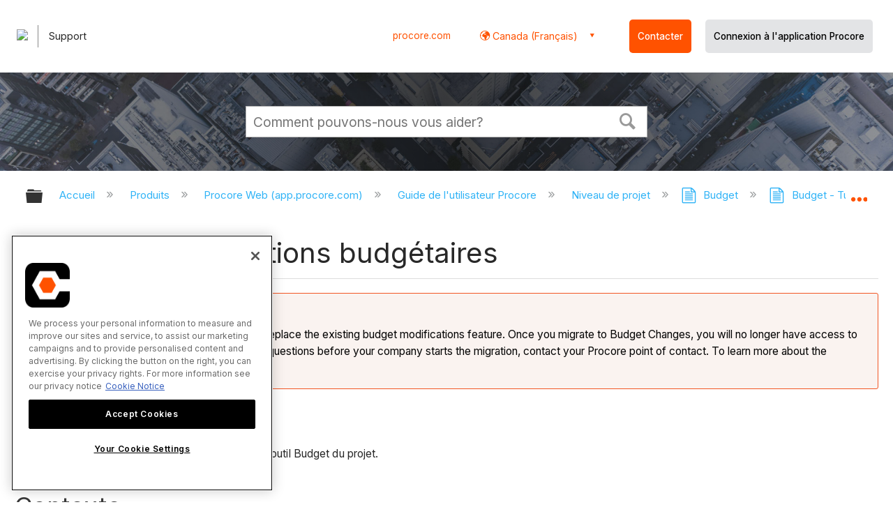

--- FILE ---
content_type: text/html; charset=utf-8
request_url: https://fr-ca.support.procore.com/products/online/user-guide/project-level/budget/tutorials/create-budget-changes
body_size: 19384
content:
<!DOCTYPE html>
<html  lang="fr">
<head prefix="og: http://ogp.me/ns# article: http://ogp.me/ns/article#">

        <meta name="viewport" content="width=device-width, initial-scale=1"/>
        <meta name="generator" content="MindTouch"/>
        <meta name="robots" content="index,follow"/>
        <meta property="og:title" content="Cr&eacute;er des modifications budg&eacute;taires"/>
        <meta property="og:site_name" content="Procore"/>
        <meta property="og:type" content="article"/>
        <meta property="og:locale" content="fr_FR"/>
        <meta property="og:url" content="https://fr-ca.support.procore.com/products/online/user-guide/project-level/budget/tutorials/create-budget-changes"/>
        <meta property="og:image" content="https://a.mtstatic.com/@public/production/site_13159/1577411912-social-share.png"/>
        <meta property="og:description" content="Comment cr&amp;eacute;er des changements budg&amp;eacute;taires &amp;agrave; l&amp;rsquo;aide de l&amp;rsquo;outil Budget du projet."/>
        <meta property="article:published_time" content="2022-07-08T22:36:02Z"/>
        <meta property="article:modified_time" content="2025-12-23T23:41:58Z"/>
        <meta name="twitter:card" content="summary"/>
        <meta name="twitter:title" content="Cr&eacute;er des modifications budg&eacute;taires"/>
        <meta name="twitter:description" content="Comment cr&amp;eacute;er des changements budg&amp;eacute;taires &amp;agrave; l&amp;rsquo;aide de l&amp;rsquo;outil Budget du projet."/>
        <meta name="twitter:image" content="https://a.mtstatic.com/@public/production/site_13159/1577411912-social-share.png"/>
        <meta name="description" content="Comment cr&amp;eacute;er des changements budg&amp;eacute;taires &amp;agrave; l&amp;rsquo;aide de l&amp;rsquo;outil Budget du projet."/>
        <link rel="canonical" href="https://fr-ca.support.procore.com/products/online/user-guide/project-level/budget/tutorials/create-budget-changes"/>
        <link rel="search" type="application/opensearchdescription+xml" title="Procore Recherche" href="https://fr-ca.support.procore.com/@api/deki/site/opensearch/description"/>
        <link rel="apple-touch-icon" href="https://a.mtstatic.com/@public/production/site_13159/1577411872-apple-touch-icon.png"/>
        <link rel="shortcut icon" href="https://a.mtstatic.com/@public/production/site_13159/1577411863-favicon.ico"/>

        <script type="application/ld+json">{"@context":"http:\/\/schema.org","@type":"WebPage","name":"Cr\u00e9er des modifications budg\u00e9taires","url":"https:\/\/fr-ca.support.procore.com\/products\/online\/user-guide\/project-level\/budget\/tutorials\/create-budget-changes"}</script>
        <script type="application/ld+json">{"@context":"http:\/\/schema.org","@type":"WebPage","name":"Cr\u00e9er des modifications budg\u00e9taires","url":"https:\/\/fr-ca.support.procore.com\/products\/online\/user-guide\/project-level\/budget\/tutorials\/create-budget-changes","relatedLink":["https:\/\/fr-ca.support.procore.com\/products\/online\/user-guide\/project-level\/budget\/tutorials\/about-budget-changes-on-owner-invoices","https:\/\/fr-ca.support.procore.com\/products\/online\/user-guide\/project-level\/budget\/tutorials\/about-the-project-status-snapshots-tab","https:\/\/fr-ca.support.procore.com\/products\/online\/user-guide\/project-level\/budget\/tutorials\/analyze-variances-between-budget-snapshots","https:\/\/fr-ca.support.procore.com\/products\/online\/user-guide\/project-level\/budget\/tutorials\/add-a-partial-budget-line-item"]}</script>
        <script type="application/ld+json">{"@context":"http:\/\/schema.org","@type":"BreadcrumbList","itemListElement":[{"@type":"ListItem","position":1,"item":{"@id":"https:\/\/fr-ca.support.procore.com\/products","name":"Produits"}},{"@type":"ListItem","position":2,"item":{"@id":"https:\/\/fr-ca.support.procore.com\/products\/online","name":"Procore Web (app.procore.com)"}},{"@type":"ListItem","position":3,"item":{"@id":"https:\/\/fr-ca.support.procore.com\/products\/online\/user-guide","name":"Guide de l'utilisateur Procore"}},{"@type":"ListItem","position":4,"item":{"@id":"https:\/\/fr-ca.support.procore.com\/products\/online\/user-guide\/project-level","name":"Niveau de projet"}},{"@type":"ListItem","position":5,"item":{"@id":"https:\/\/fr-ca.support.procore.com\/products\/online\/user-guide\/project-level\/budget","name":"Budget"}},{"@type":"ListItem","position":6,"item":{"@id":"https:\/\/fr-ca.support.procore.com\/products\/online\/user-guide\/project-level\/budget\/tutorials","name":"Budget - Tutoriels"}}]}</script>

        <title>Créer des modifications budgétaires - Procore</title>


    <style type="text/css">/*<![CDATA[*/
#header-search{
    padding:1em;
    height:auto;
}

/* Configures width of items in locale picker to fit on a single line. Prevents text wrapping. -DO 7Jan2022  */
.mt-custom-header-div .mt-custom-header-container .mt-custom-header-right .dropdown #lang-dd li{
    width: max-content;
}/*]]>*/</style><style>/*<![CDATA[*/
@media print {
    .elm-header, footer, .embeddedServiceHelpButton, main > :not(article) {
        display:none!important;   
    }        
}

/*]]>*/</style>

        <link media="screen" type="text/css" rel="stylesheet" href="https://a.mtstatic.com/@cache/layout/anonymous.css?_=7631b050841df0252b7e9f0ff3d03e6d_ZnItY2Euc3VwcG9ydC5wcm9jb3JlLmNvbQ==:site_13159" id="mt-screen-css" />

    
        <link media="print" type="text/css" rel="stylesheet" href="https://a.mtstatic.com/@cache/layout/print.css?_=3946e97a5af7388ac6408d872fca414b:site_13159" id="mt-print-css" />


    <script type="application/json" nonce="440c5011342971ad413468c24358fa8b8f314caf68b20a9f7c6be163bba68870" id="mt-localizations-draft">
{"Draft.JS.alert.cancel.button":"D'accord","Draft.JS.alert.cancel.message":"Vous ne pouvez pas annuler une \u00e9bauche si la page en direct est d\u00e9publi\u00e9e.","Draft.JS.alert.cancel.title":"Cette \u00e9bauche ne peut pas \u00eatre annul\u00e9e","Draft.JS.alert.publish.button":"D'accord","Draft.JS.alert.publish.message":"Vous ne pouvez pas publier une \u00e9bauche d'une page avec un parent non publi\u00e9","Draft.JS.alert.publish.title":"Cette \u00e9bauche ne peut pas \u00eatre publi\u00e9e","Draft.JS.alert.unpublish.button":"D'accord","Draft.JS.alert.unpublish.message":"Vous ne pouvez pas d\u00e9publier une page quand des sous-pages publi\u00e9es sont pr\u00e9sentes.","Draft.JS.alert.unpublish.title":"Cette page ne peut pas \u00eatre d\u00e9publi\u00e9e","Draft.JS.success.cancel":"L'\u00e9bauche a \u00e9t\u00e9 annul\u00e9e avec succ\u00e8s.","Draft.JS.success.schedule.publish":"Publication schedule successfully created.","Draft.JS.success.publish":"L'\u00e9bauche a \u00e9t\u00e9 publi\u00e9e avec succ\u00e8s.","Draft.JS.success.unpublish":"La page a \u00e9t\u00e9 rappel\u00e9e avec succ\u00e8s.","Draft.JS.success.unpublish.inherits-schedule\n        Draft.JS.success.unpublish.scheduled-to-publish":"[MISSING: draft.js.success.unpublish.inherits-schedule\n        draft.js.success.unpublish.scheduled-to-publish]","Draft.JS.success.update.schedule.publish":"Publication schedule successfully updated.","Draft.JS.success.update.schedule.unpublish":"[MISSING: draft.js.success.update.schedule.unpublish]","Draft.JS.success.delete.schedule\n        Draft.JS.success.delete.schedule.with.subpages\n        Draft.error.cancel":"[MISSING: draft.js.success.delete.schedule\n        draft.js.success.delete.schedule.with.subpages\n        draft.error.cancel]","Draft.error.publish":"Une erreur est survenue en publiant l'\u00e9bauche.","Draft.error.unpublish":"Une erreur est survenue en d\u00e9publiant la page.","Draft.message.at":"at","Dialog.ConfirmSave.StrictIdf.title":"Cela pourra avoir un impact n\u00e9gatif sur votre site\u00a0!","Dialog.ConfirmSave.StrictIdf.error.missing-template-reference":"Ce type d'article demande un widget de r\u00e9f\u00e9rence mod\u00e8le. Ne pas en avoir pourra avoir un impact n\u00e9gatif sur votre site et son optimisation pour les moteurs de recherche (SEO). Veuillez contacter le support CXone Expert.","Dialog.ConfirmSave.StrictIdf.label.continue":"Je comprends","Dialog.ConfirmSave.StrictIdf.label.cancel":"Annuler","Dialog.ConfirmSave.StrictIdf.label.missing-template-reference-help-link":"En savoir plus sur les r\u00e9f\u00e9rences requises","Dialog.ConfirmSave.StrictIdf.error.invalid-idf":"Le type d'article sp\u00e9cifi\u00e9 n'est pas autoris\u00e9 \u00e0 cet endroit. Cela pourra avoir un impact n\u00e9gatif sur votre site et son optimisation pour les moteurs de recherche (SEO). Veuillez contacter le support CXone Expert.","Dialog.ConfirmSave.StrictIdf.label.invalid-idf-help-link":"En savoir plus sur la structure IDF","Dialog.EditDraft.page-title":"Cr\u00e9er \u00e9bauche","Dialog.Scheduler.Common.label.am":"{0} AM","Dialog.Scheduler.Common.label.pm":"{0} PM","Dialog.Scheduler.Publish.alert-create-draft":"Create","Dialog.Scheduler.Publish.alert-existing-publication-scheduled":"This location has an existing publication schedule applied.  The new page will inherit this new schedule.","Dialog.Scheduler.Publish.alert-modify-message":"This draft is scheduled to be published {0} at {1}. A schedule cannot be modified or deleted less than 15 minutes from its start time.","Dialog.Scheduler.Publish.alert-modify-title":"This schedule cannot be modified","Dialog.Scheduler.Publish.button-close":"Close","Dialog.Scheduler.Publish.button-save":"Save publish schedule","Dialog.Scheduler.Publish.button-go-to-parent":"Go to parent","Dialog.Scheduler.Publish.do-not-have-permission-message":"This page will be published {0} with another page scheduled by {1}. You do not have permission to view this page. Please see {1} to resolve scheduling conflicts.","Dialog.Scheduler.Publish.go-to-parent-message":"This draft will be published {0}, scheduled by {1}. A schedule can only be modified where it was created.","Dialog.Scheduler.Publish.label.f1-link":"Learn about scheduled publishing","Dialog.Scheduler.Publish.page-title":"Publish","Dialog.Scheduler.Unpublish.button-save":"Save unpublish schedule","Dialog.Scheduler.Unpublish.alert-modify-message":"This page is scheduled to be unpublished {0} at {1}. A schedule cannot be modified or deleted less than 15 minutes from its start time.","Dialog.Scheduler.Unpublish.do-not-have-permission-message":"This page will be unpublished {0} with another page scheduled by {1}. You do not have permission to view this page. Please see {1} to resolve scheduling conflicts.","Dialog.Scheduler.Unpublish.go-to-parent-message":"This page will be unpublished {0}, scheduled by {1}. A schedule can only be modified where it was created.","Dialog.Scheduler.Unpublish.page-title":"Unpublish","Page.Dashboard.page-title":"Tableau de bord"}    </script>    <script type="application/json" nonce="440c5011342971ad413468c24358fa8b8f314caf68b20a9f7c6be163bba68870" id="mt-localizations-editor">
{"Article.Attach.file.upload.toobig":"Le fichier que vous avez s\u00e9lectionn\u00e9 est trop volumineux.  La taille maximale autoris\u00e9e du fichier est {0}.","Article.Attach.file.upload.notAllowed":"Le fichier s\u00e9lectionn\u00e9 ne peut pas \u00eatre t\u00e9l\u00e9vers\u00e9 parce que vous n'\u00eates pas autoris\u00e9 \u00e0 t\u00e9l\u00e9verser des fichiers de ce type.","Article.Attach.file.upload.fileExtension":"Vous avez choisi un fichier avec une extension non prise en charge.  S'il vous pla\u00eet essayer de nouveau avec un fichier valide.","Article.Common.page-is-restricted-login":"Vous n'avez pas les autorisations n\u00e9cessaires pour afficher cette page - veuillez essayer de vous connecter.","Article.Common.page-save-conflict":"Vous avez peut-\u00eatre \u00e9cras\u00e9 les modifications d'un \u00e9diteur simultan\u00e9. Utiliser sur cette page <a title=\"Historique de r\u00e9vision\" target=\"_blank\" href=\"{0}\" >Historique de r\u00e9vision<\/a> \u00e0 passer en revue.","Article.Error.page-couldnt-be-loaded":"Le contenu de la page demand\u00e9e n'a pas pu \u00eatre charg\u00e9.","Article.Error.page-save-conflict":"Une page existe d\u00e9j\u00e0 \u00e0 {0}. Naviguer vers la page existante et l'\u00e9diter si vous souhaitez modifier son contenu.","Article.Error.page-save-forbidden":"Votre session a expir\u00e9 ou vous n'avez pas d'autorisation pour \u00e9diter cette page.","Article.Error.page-title-required":"A page title is required.","Article.edit.summary":"\u00c9diter r\u00e9sum\u00e9","Article.edit.summary-reason":"Why are you making this edit?","Article.edit.enter-reason":"Enter reason (viewable in Site History Report)","Component.YoutubeSearch.error.key-invalid":"Your YouTube API Key was improperly configured. Please review the article at the","Component.YoutubeSearch.error.key-missing":"Your CXone Expert deployment needs to update your YouTube API Key. Details on how to update can be found at the","Component.YoutubeSearch.error.search-failed":"Search failed","Component.YoutubeSearch.info.not-found":"No videos found","Component.YoutubeSearch.label.video-url":"Video URL","Component.YoutubeSearch.placeholder.query":"Video URL or YouTube search query","Dialog.ConfirmCancel.button.continue-editing":"Continue editing","Dialog.ConfirmCancel.button.discard-changes":"Discard changes","Dialog.ConfirmCancel.message.changes-not-saved":"Your changes have not been saved to MindTouch.","Dialog.ConfirmCancel.title":"Discard changes?","Dialog.ConfirmDeleteRedirects.label.delete-redirects-help-link":"En savoir plus sur la suppression des redirections","Dialog.ConfirmSave.error.redirect":"Une redirection existe \u00e0 cet emplacement et elle sera supprim\u00e9e si vous continuez. Cela pourra avoir un impact n\u00e9gatif sur votre site et son optimisation pour les moteurs de recherche (SEO). Veuillez contacter le support CXone Expert.","Dialog.ConfirmSave.label.cancel":"Annuler","Dialog.ConfirmSave.label.continue":"Continuer","Dialog.ConfirmSave.title":"Supprimer la redirection\u00a0?","Dialog.ConfirmSave.StrictIdf.error.invalid-idf":"Le type d'article sp\u00e9cifi\u00e9 n'est pas autoris\u00e9 \u00e0 cet endroit. Cela pourra avoir un impact n\u00e9gatif sur votre site et son optimisation pour les moteurs de recherche (SEO). Veuillez contacter le support CXone Expert.","Dialog.ConfirmSave.StrictIdf.error.missing-template-reference-insert":"Ce type d'article demande un widget de r\u00e9f\u00e9rence mod\u00e8le. Veuillez ins\u00e9rer une r\u00e9f\u00e9rence de mod\u00e8le avant d'enregistrer.","Dialog.ConfirmSave.StrictIdf.label.cancel":"Annuler","Dialog.ConfirmSave.StrictIdf.label.continue":"Je comprends","Dialog.ConfirmSave.StrictIdf.label.insert":"Ins\u00e9rer","Dialog.ConfirmSave.StrictIdf.label.missing-template-reference-help-link":"En savoir plus sur les r\u00e9f\u00e9rences requises","Dialog.ConfirmSave.StrictIdf.label.invalid-idf-help-link":"En savoir plus sur la structure IDF","Dialog.ConfirmSave.StrictIdf.title":"Cela pourra avoir un impact n\u00e9gatif sur votre site\u00a0!","Dialog.JS.wikibits-edit-section":"\u00c9diter section","Dialog.SaveRequired.button.cancel":"Cancel","Dialog.SaveRequired.button.save":"Save and continue","Dialog.SaveRequired.label.change-title-start":"This page needs a different title than","Dialog.SaveRequired.label.change-title-end":"Please make the correction and try again.","Dialog.SaveRequired.label.new-page-alert":"This operation can not be performed on a page that has not yet been created. In order to do that, we need to quickly save what you have.","Dialog.SaveRequired.title":"Save required","Draft.error.save-unpublished":"Vous ne pouvez pas enregistrer une \u00e9bauche non publi\u00e9e \u00e0 {0}. Une page publi\u00e9e existe d\u00e9j\u00e0 \u00e0 cet emplacement.","GUI.Editor.alert-changes-made-without-saving":"Vous avez apport\u00e9 des modifications au contenu sans enregistrer vos modifications. \u00cates-vous certain de vouloir quitter cette page ?","GUI.Editor.error.copy-hint":"Pour \u00e9viter de perdre votre travail, copiez le contenu de la page dans un nouveau fichier et essayez d'enregistrer \u00e0 nouveau.","GUI.Editor.error.server-error":"Une erreur de serveur s'est produite.","GUI.Editor.error.unable-to-save":"Nous ne pouvons pas enregistrer cette page","Redist.CKE.mt-save.save-to-file-link":"Enregistrer le contenu de la page dans un fichier","Redist.CKE.mt-autosave.contents-autosaved":"Le contenu de la page a \u00e9t\u00e9 enregistr\u00e9 automatiquement dans la m\u00e9moire cache du navigateur %1","System.API.Error.invalid-redirect":"Vous ne pouvez pas cr\u00e9er une redirection sur une page avec des sous-pages.","System.API.Error.invalid-redirect-target":"La redirection ne pointe pas vers une page valide."}    </script>    <script type="application/json" nonce="440c5011342971ad413468c24358fa8b8f314caf68b20a9f7c6be163bba68870" id="mt-localizations-file-uploader">
{"Dialog.Attach.allowed-types":"Types de fichiers autoris\u00e9s :","Dialog.Attach.button.upload":"T\u00e9l\u00e9verser","Dialog.Attach.choose-files-dad":"Choisir les fichiers \u00e0 t\u00e9l\u00e9verser ou faire glisser d\u00e9placer des fichiers dans cette fen\u00eatre.","Dialog.Attach.max-size":"Taille maximale du fichier \u00e0 t\u00e9l\u00e9verser : {0}"}    </script>    <script type="application/json" nonce="440c5011342971ad413468c24358fa8b8f314caf68b20a9f7c6be163bba68870" id="mt-localizations-grid-widget">
{"Article.Common.page-is-restricted-login":"Vous n'avez pas les autorisations n\u00e9cessaires pour afficher cette page - veuillez essayer de vous connecter.","MindTouch.Help.Page.search-unavailable":"D\u00e9sol\u00e9, la recherche est actuellement indisponible.","MindTouch.Reports.data.empty-grid-text":"No Data Available.","Page.StructuredTags.error-update":"Une erreur inconnue s'est produite."}    </script>    <script type="application/json" nonce="440c5011342971ad413468c24358fa8b8f314caf68b20a9f7c6be163bba68870" id="mt-localizations-tree-widget">
{"Skin.Common.home":"Accueil","Dialog.Common.error.path-not-found":"La page ou section demand\u00e9e n'a pas pu \u00eatre charg\u00e9e. Veuillez mettre \u00e0 jour le lien.","Dialog.JS.loading":"Chargement en cours ...","Dialog.JS.loading.copy":"Copie page(s)...","Dialog.JS.loading.insertImage":"Insertion image...","Dialog.JS.loading.move":"D\u00e9placement page(s)...","Dialog.JS.loading.moveFile":"D\u00e9placement fichier...","Dialog.JS.loading.search":"Recherche en cours...","MindTouch.Help.Page.in":"dans","MindTouch.Help.Page.no-search-results":"D\u00e9sol\u00e9, nous ne pouvons pas trouver ce que vous cherchez.","MindTouch.Help.Page.no-search-try":"Essayez de rechercher autre chose, en s\u00e9lectionnant une cat\u00e9gorie ou essayez de cr\u00e9er un ticket.","MindTouch.Help.Page.retrysearch":"Cliquez ici pour rechercher dans tout le site.","MindTouch.Help.Page.search-error-try":"Veuillez r\u00e9essayer ult\u00e9rieurement.","MindTouch.Help.Page.search-unavailable":"D\u00e9sol\u00e9, la recherche est actuellement indisponible."}    </script>    <script type="application/json" nonce="440c5011342971ad413468c24358fa8b8f314caf68b20a9f7c6be163bba68870" id="mt-localizations-dialog">
{"Dialog.Common.button.cancel":"Cancel","Dialog.Common.button.ok":"OK","Dialog.Common.label.home":"Home"}    </script>
    <script type="text/javascript" data-mindtouch-module="true" nonce="440c5011342971ad413468c24358fa8b8f314caf68b20a9f7c6be163bba68870" src="https://a.mtstatic.com/deki/javascript/out/globals.jqueryv2.2.4.js?_=600c2cda754af48148a23f908be5c57499cdbdfd:site_13159"></script><script type="application/json" id="mt-global-settings" nonce="440c5011342971ad413468c24358fa8b8f314caf68b20a9f7c6be163bba68870">{"articleType":"tutorial","attachFileMax":1000,"baseHref":"https:\/\/fr-ca.support.procore.com","cacheFingerprint":"600c2cda754af48148a23f908be5c57499cdbdfd:site_13159","canFileBeAttached":false,"cdnHostname":"a.mtstatic.com","clientSideWarnings":false,"dntEditorConfig":false,"draftEditable":false,"followRedirects":1,"idfHideTemplateTags":false,"idfVersion":"IDF3","isArticleReviewCommunityMembersEnabled":false,"isDraftAllowed":false,"isDraftManagerReportDownloadEnabled":false,"isDraftRequest":false,"isFindAndReplaceUndoEnabled":false,"isGenerativeSearchEnabled":false,"isGenerativeSearchDisclaimerEnabled":false,"isGenerativeSearchStreamResponseToggleEnabled":false,"isGenerativeSearchSearchIconEnabled":false,"isContentAdequacyEnabled":false,"isGenerativeSearchOnDemandEvaluationEnabled":false,"isFileDescriptionCaptionableByLlmEnabled":false,"isGoogleAnalyticsEnabled":true,"isGuideTabMultipleClassificationsEnabled":false,"isHawthornThemeEnabled":false,"isIframeSandboxEnabled":false,"isImportExportEnhancementsEnabled":false,"isImportExportMediaEnabled":false,"isExternalImportEnabled":false,"isInteractionAnalyticsDebugEnabled":false,"isDevelopmentModeEnabled":false,"isInteractionAnalyticsEnabled":true,"isKcsEnabledOnPage":false,"isMediaManagerEnabled":false,"isPinnedPagesEnabled":true,"isPinnedPagesEnhancementsEnabled":true,"isReportDownloadEnabled":false,"isSchedulePublishEnabled":true,"isSearchAsYouTypeEnabled":true,"isTinymceAiAssistantEnabled":false,"isSearchInsightsDownloadEnabled":false,"isSentimentAnalysisEnabled":true,"isShowMoreChildrenNodesEnabled":false,"isShowTerminalNodesEnabled":false,"isSkinResponsive":true,"isSmoothScrollEnabled":true,"isTinyMceEnabled":false,"isTreeArticleIconsEnabled":false,"isXhrF1WebWidgetEnabled":true,"isXhrIEMode":false,"kcsEnabled":false,"kcsV2Enabled":false,"kcsV2GuidePrivacySetting":"Semi-Public","learningPathsEnabled":true,"maxFileSize":268435456,"moduleMode":"global","pageEditable":false,"pageId":11807,"pageIsRedirect":false,"pageLanguageCode":"fr-FR","pageName":"Cr\u00e9er des modifications budg\u00e9taires","pageNamespace":"","pageOrderLimit":1000,"pagePermissions":["LOGIN","BROWSE","READ","SUBSCRIBE"],"pageRevision":"15","pageSectionEditable":false,"pageTitle":"products\/online\/user-guide\/project-level\/budget\/tutorials\/create-budget-changes","pageViewId":"40155c41-d841-4ad4-a0b6-5a6c2be1000a","siteId":"site_13159","pathCommon":"\/@style\/common","pathSkin":"\/@style\/elm","relatedArticlesDetailed":true,"removeBlankTemplate":false,"removeDeleteCheckbox":true,"cidWarningOnDelete":true,"scriptParser":2,"sessionId":"NGEwNGY0YzctYmM1Yi00MmNjLWJhZGQtMDZiMTUyOWU1NDNhfDIwMjYtMDEtMjhUMTg6MzA6MDY=","showAllTemplates":true,"siteAuthoringPageThumbnailManagementEnabled":true,"skinStyle":"columbia.elm","spaceballs2Enabled":false,"strictIdfEnabled":false,"uiLanguage":"fr-fr","userId":2,"isPageRedirectPermanent":false,"userIsAdmin":false,"userIsAnonymous":true,"userIsSeated":false,"userName":"Anonymous User","userPermissions":["LOGIN","BROWSE","READ","SUBSCRIBE"],"userSystemName":"Anonymous","userTimezone":"GMT","webFontConfig":{"google":{"families":null}},"apiToken":"xhr_2_1769625006_9358ddf7393fca44f3a5d05bd62b3fe62ced52dceba705c297a07794b198a8dd","displayGenerativeSearchDisclaimer":false}</script><script type="text/javascript" data-mindtouch-module="true" nonce="440c5011342971ad413468c24358fa8b8f314caf68b20a9f7c6be163bba68870" src="https://a.mtstatic.com/deki/javascript/out/community.js?_=600c2cda754af48148a23f908be5c57499cdbdfd:site_13159"></script><script type="text/javascript" data-mindtouch-module="true" nonce="440c5011342971ad413468c24358fa8b8f314caf68b20a9f7c6be163bba68870" src="https://a.mtstatic.com/deki/javascript/out/standalone/skin_elm.js?_=600c2cda754af48148a23f908be5c57499cdbdfd:site_13159"></script><script type="text/javascript" data-mindtouch-module="true" nonce="440c5011342971ad413468c24358fa8b8f314caf68b20a9f7c6be163bba68870" src="https://a.mtstatic.com/deki/javascript/out/standalone/pageBootstrap.js?_=600c2cda754af48148a23f908be5c57499cdbdfd:site_13159"></script>

    
        <!-- Recaptcha for contact support form - -->

<script defer src="https://www.google.com/recaptcha/api.js?hl=fr-CA"></script>

<!-- Back to Top Button by Tie Dec 14 2023 -->

<script defer>/*<![CDATA[*/

window.onscroll = function () {
  scrollFunction();
};

function scrollFunction() {
  if (!document.querySelector(".columbia-article-topic-category")) {
    const backToTopButton = document.querySelector("#back-to-top-button");
    const pageText = document.querySelector(".mt-content-container");
    if (pageText.getBoundingClientRect().top < -20) {
      backToTopButton.style.display = "block";
    } else {
      backToTopButton.style.display = "none";
    }
  }
}

function scrollToTop() {
  const pageText = document.querySelector(".mt-content-container");

  pageText.scrollIntoView({
    behavior: "smooth",
    block: "start",
    inline: "nearest",
  });
}

/*]]>*/</script>

<!-- Global Responsive Book Functions Added by Tie Jun 14 2023 -->
<script>/*<![CDATA[*/
function displaySection(id){
    $(".content-section").hide();  
    $(id).show();
    var $menuButton = $('#mobile-menu-toggle');
    var $toc = $('.toc-sop');
    var $content = $('.content-sop');
    if ($(window).scrollTop() > $(".content-sop").offset().top) {
       $([document.documentElement, document.body]).animate({
           scrollTop: $(id).offset().top - 84
       }, 100);
    }
    $('.toc-sop a').removeClass('selected-chapter');
    str1=".toc-sop a[onclick*=\\'\\";
    str3="\\']";
    fin_str=str1.concat(id,str3);
    $(fin_str).addClass('selected-chapter');
    $menuButton.attr("aria-expanded","false");
    $content.attr("data-mobile-visible","true");
    $toc.attr("data-mobile-visible","false");
    const newURL = new URL(window.location.href);
newURL.hash = id;
history.pushState({},'',newURL);
    return false;
}

function toggleToc(){
    var $menuButton = $('#mobile-menu-toggle');
    var $toc = $('.toc-sop');
    var $content = $('.content-sop');
         
    if ($menuButton.attr("aria-expanded") === "false") {
        $menuButton.attr("aria-expanded","true");
        $content.attr("data-mobile-visible","false");
        $toc.attr("data-mobile-visible","true");
        
    } else {
        $menuButton.attr("aria-expanded","false");
        $content.attr("data-mobile-visible","true");
        $toc.attr("data-mobile-visible","false");
        
    
    }
    

}
/*]]>*/</script>

<!-- Put Page ID on Page Settings Added by Tie Apr 14, 2022 -->

<script>/*<![CDATA[*/
document.addEventListener("DOMContentLoaded", function (e) {
  if (document.querySelector("#mt-summary")) {
    var pageId = document.querySelector("#mt-summary").dataset.pageId;
    var text = document.createElement("p");
    var box = document.querySelector(".mt-collapsible-section");
    text.innerText = `Page ID: ${pageId}`;
    box.appendChild(text);
   var line = document.querySelector(".elm-meta-data.elm-meta-top");
  if (document.querySelector("#mt-summary")) {
    line.style.display = "block";
    box.appendChild(line);
  }
  }
});

/*]]>*/</script>

<!-- Define Deprecated Video Hiding Function Sitewide Added by Tie Marc 30, 2022 -->
<script>/*<![CDATA[*/
 function hideDeprecatedVideos() {
    let thisurl = window.location.href;
    if (thisurl.includes('Media_Library') || thisurl.includes('/tc') || thisurl.includes('/tutorials')) {
        $('.deprecated-video').show();
    };
}
 $(function () {
     if ($('.deprecated-video').length) {
         hideDeprecatedVideos();
     }
 })
/*]]>*/</script>
<!-- Define Sorting functions sitewide Added by Tie Marc 11, 2022 -->

<script>/*<![CDATA[*/
const language = 'fr-ca' //Change this two lines during localization
const noAlphabetArray = ['zh-cn'];

const compareFun = (a, b) => {
    return new Intl.Collator(language).compare(a.title, b.title);

}

let sortTerms = (elementType, section, skipFirst) => {
    let terms = [...section.querySelectorAll(elementType)]
    let firstElement = section.firstElementChild;


    let termHeaders = terms.map(e => e.innerText)
    let termObject = []
    termHeaders.forEach((title, index) => {
        termObject.push({
            title
        });
        termObject[index].header = terms[index];

    });
    termObject.sort(compareFun);
    section.innerHTML = '';
    if (skipFirst) {
        section.append(firstElement);
    }

    termObject.forEach((element) => {
        section.append(element.header);
    });

}
const sortItems = (definitionSelector, sortItemSelector, skipFirst = false) => {
    let definitionsSections = [...document.querySelectorAll(definitionSelector)];
    definitionsSections.forEach(section => sortTerms(sortItemSelector, section, skipFirst));
}

/*]]>*/</script>

<!-- Hide content from other regions Added by Tie Marc 7, 2022 -->
<script>/*<![CDATA[*/
function getSubdomain() {
  let host = window.location.host;
  let subdomain = host.split(".")[0];
  return subdomain;
}

function getLocaleBySubdomain(subdomain) {
  if (subdomain == "de") {
    return "de-de";
  }

  if (subdomain == "es") {
    return "es-419";
  }

  if (subdomain == "fr") {
    return "fr-fr";
  }

  if (subdomain == "support") {
    return "en-us";
  }

  return subdomain;
}

function getAllLocales() {
  var listedLocales = $(".localization-group")
    .map(function () {
      return $(this).data("locale");
    })
    .get();
  return listedLocales;
}

function hideOtherLocales() {
  const subdomain = getSubdomain();
  const locale = getLocaleBySubdomain(subdomain);
  let styleElement = document.createElement("style");
  styleElement.setAttribute("type", "text/css");
  styleElement.innerText = `.localization-group:not([data-locale*='${locale}']) {\ndisplay: none;\n}\n`;
  styleElement.innerText +=
    '.localization-group[data-locale="else"] {\ndisplay: unset;\n}';
  styleElement.innerText += `.localization-group[data-locale*="${locale}"] ~ .localization-group[data-locale="else"] {\ndisplay: none;\n}`;

  document.head.appendChild(styleElement);
}
$(function () {
  hideOtherLocales();
})

/*]]>*/</script>

<!-- Collapsible Content. Added by Tie Apr 21, 2020 -->
<script>/*<![CDATA[*/
$(window).on('load', function(e){
    $('.collapsible').find('.trigger').on('click',function(){
        $(this).closest('.collapsible').find('.col_content').slideToggle('350');
        if ($(this).find('.arrowclass').hasClass('fa-chevron-circle-right')){
            $(this).find('.arrowclass').removeClass('fas fa-chevron-circle-right');
            $(this).find('.arrowclass').addClass('fas fa-chevron-circle-down');      
        }
        else if ($(this).find('.arrowclass').hasClass('fa-chevron-circle-down')){
            $(this).find('.arrowclass').removeClass('fas fa-chevron-circle-down');
            $(this).find('.arrowclass').addClass('fas fa-chevron-circle-right');
        }
        else if ($(this).find('.arrowclass').hasClass('fa-chevron-right')){
            $(this).find('.arrowclass').removeClass('fas fa-chevron-right');
            $(this).find('.arrowclass').addClass('fas fa-chevron-down');
        }
        else {
            $(this).find('.arrowclass').removeClass('fas fa-chevron-down');
            $(this).find('.arrowclass').addClass('fas fa-chevron-right');
        }
    });
});
function colex(el) {
  $(el).closest(".collapsible").find(".col_content").slideToggle("350");
  if ($(el).find(".arrowclass").hasClass("fa-chevron-circle-right")) {
    $(el).find(".arrowclass").removeClass("fas fa-chevron-circle-right");
    $(el).find(".arrowclass").addClass("fas fa-chevron-circle-down");
  } else if ($(el).find(".arrowclass").hasClass("fa-chevron-circle-down")) {
    $(el).find(".arrowclass").removeClass("fas fa-chevron-circle-down");
    $(el).find(".arrowclass").addClass("fas fa-chevron-circle-right");
  } else if ($(el).find(".arrowclass").hasClass("fa-chevron-right")) {
    $(el).find(".arrowclass").removeClass("fas fa-chevron-right");
    $(el).find(".arrowclass").addClass("fas fa-chevron-down");
  } else {
    $(el).find(".arrowclass").removeClass("fas fa-chevron-down");
    $(el).find(".arrowclass").addClass("fas fa-chevron-right");
  }
}
/*]]>*/</script>

<!-- Start Custom Print Style -->


<!-- User ID Tracking. Added by Dean Feb 21, 2018 -->
<script>/*<![CDATA[*/document.addEventListener("DOMContentLoaded", function() { 
  var json = JSON.parse(document.getElementById('mt-global-settings').textContent)

  if (!json['userIsAnonymous']) {
    var dataLayer = window.dataLayer || {};
    dataLayer.push({
      'event': 'setUserId',
      'userId': json['userId']
    });

    window.Procore = window.Procore || {};
    window.Procore.metrics = window.Procore.metrics || {};
    window.Procore.metrics.user = window.Procore.metrics.user || {};
    window.Procore.metrics.user.mtid = json['userId'];
  }
});
/*]]>*/</script>
<!-- End User ID Tracking -->

<!-- Adobe Launch: Added 9/10/2019 by Joshua Bradley -->
<script src="//assets.adobedtm.com/launch-EN162b61ce5645478888c92738b130b2f3.min.js" async="async"></script>
<!-- End Adobe Launch-->

<!-- Google Tag Manager -->
<script>/*<![CDATA[*/(function(w,d,s,l,i){w[l]=w[l]||[];w[l].push({'gtm.start':
new Date().getTime(),event:'gtm.js'});var f=d.getElementsByTagName(s)[0],
j=d.createElement(s),dl=l!='dataLayer'?'&l='+l:'';j.async=true;j.src=
'https://www.googletagmanager.com/gtm.js?id='+i+dl;f.parentNode.insertBefore(j,f);
})(window,document,'script','dataLayer','GTM-NWZQ5W6');/*]]>*/</script>
<!-- End Google Tag Manager -->

<!-- Start Typography -->
<link rel="stylesheet" type="text/css" href="https://cloud.typography.com/6912732/682666/css/fonts.css">
<link rel="stylesheet" type="text/css" href="https://mkt-cdn.procore.com/fonts/sctogrotesk/sctogrotesk.css">
<link href="https://fonts.googleapis.com/css2?family=Inter:wght@300;400;500;600;700&amp;display=swap" rel="stylesheet" as="style">
<!-- End Typography -->

<!-- Start of FontAwesome -->
<link href="//cdnjs.cloudflare.com/ajax/libs/font-awesome/6.4.0/css/all.min.css" rel="stylesheet">
<link rel="stylesheet" href="https://use.fontawesome.com/releases/v5.8.2/css/all.css" integrity="sha384-oS3vJWv+0UjzBfQzYUhtDYW+Pj2yciDJxpsK1OYPAYjqT085Qq/1cq5FLXAZQ7Ay" crossorigin="anonymous">
<!-- End of FontAwesome -->

<!-- Start Service Cloud Header for Ticket Form -->

<!-- End Service Cloud Header for Ticket Form -->

 <!-- OneTrust Cookies Consent Notice start for procore.com -->
<script src="https://cdn.cookielaw.org/scripttemplates/otSDKStub.js" type="text/javascript" charset="UTF-8" data-domain-script="cbdfc14e-1f05-4d37-82a6-11d3228b4df5"></script>
<script type="text/javascript">/*<![CDATA[*/
function OptanonWrapper() { }
/*]]>*/</script>
<!-- OneTrust Cookies Consent Notice end for procore.com -->
    
<script type="text/javascript" nonce="440c5011342971ad413468c24358fa8b8f314caf68b20a9f7c6be163bba68870">(function(i,s,o,g,r,a,m){i['GoogleAnalyticsObject']=r;i[r]=i[r]||function(){(i[r].q=i[r].q||[]).push(arguments)},i[r].l=1*new Date();a=s.createElement(o),m=s.getElementsByTagName(o)[0];a.async=1;a.src=g;m.parentNode.insertBefore(a,m)})(window,document,'script','//www.google-analytics.com/analytics.js','ga');ga('create','UA-65721316-31','fr-ca.support.procore.com',{name:'mtTracker',allowLinker:true});ga('mtTracker.require','linker');ga('mtTracker.set', 'anonymizeIp', true);ga('mtTracker.send','pageview');document.addEventListener('mindtouch-web-widget:f1:loaded',function(e){var t=e.data||{},d=t.widget;d&&''!==t.embedId&&document.addEventListener('mindtouch-web-widget:f1:clicked',function(e){var t=(e.data||{}).href;if(t){var n=document.createElement('a');n.setAttribute('href',t),'expert-help.nice.com'===n.hostname&&(e.preventDefault(),ga('linker:decorate',n),d.open(n.href))}})});</script>
</head>
<body class="elm-user-anonymous columbia-page-main columbia-article-tutorial columbia-browser-chrome columbia-platform-macintosh columbia-breadcrumb-home-products-online-user-guide-project-level-budget-tutorials-create-budget-changes columbia-live no-touch columbia-lang-fr-fr columbia-skin-elm">
<a class="elm-skip-link" href="#elm-main-content" title="Appuyer sur entrée pour passer au contenu principal">Passer au contenu principal</a><main class="elm-skin-container" data-ga-category="Anonymous | page">
    <header class="elm-header">
        <div class="elm-header-custom">

<div class="mt-custom-header-div"><div class="mt-custom-header-container"><div class="mt-custom-header-logo"><a target="_self" href="https://fr-ca.support.procore.com/" rel="internal"><img src="https://fr-ca.support.procore.com/@api/deki/site/logo.png?default=https://a.mtstatic.com/skins/common/logo/logo.png%3F_%3D600c2cda754af48148a23f908be5c57499cdbdfd:site_13159" /><span id="support-logo">Support</span></a></div><ul class="mt-custom-header-right"><li class="mt-custom-header-marketing"><a target="_blank" href="https://www.procore.com/fr-ca?journey=supporttoprocore" rel="external noopener nofollow" class="link-https">procore.com</a></li><li class="dropdown dropdown-hover"><a href="#" class="dropdown-toggle mt-icon-earth mt-icon-arrow-down7" role="button"> Canada (Fran&ccedil;ais)</a><ul class="dropdown-menu" id="lang-dd" style="display: none;"><li><a target="_self" href="https://es.support.procore.com/" rel="external nofollow" class="link-https">Am&eacute;rica Latina (Espa&ntilde;ol)</a></li><li><a target="_self" href="https://en-au.support.procore.com/" rel="external nofollow" class="link-https">Australia (English)</a></li><li><a target="_self" href="https://pt-br.support.procore.com/" rel="external nofollow" class="link-https">Brasil (Portugu&ecirc;s)</a></li><li><a target="_self" href="https://en-ca.support.procore.com/" rel="external nofollow" class="link-https">Canada (English)</a></li><li><a target="_self" class="internal" href="https://fr-ca.support.procore.com/" rel="internal">Canada (Fran&ccedil;ais)</a></li><li><a target="_self" href="https://de.support.procore.com/" rel="external nofollow" class="link-https">Deutschland (Deutsch)</a></li><li><a target="_self" href="https://es-es.support.procore.com/" rel="external nofollow" class="link-https">Espa&ntilde;a (Espa&ntilde;ol)</a></li><li><a target="_self" href="https://fr.support.procore.com/" rel="external nofollow" class="link-https">France (Fran&ccedil;ais)</a></li><li><a target="_self" href="https://en-gb.support.procore.com/" rel="external nofollow" class="link-https">United Kingdom (English)</a></li><li><a target="_self" href="https://support.procore.com/" rel="external nofollow" class="link-https">United States (English)</a></li><li><a target="_self" href="https://zh-sg.support.procore.com/" rel="external nofollow" class="link-https">&#26032;&#21152;&#22369;&#65288;&#31616;&#20307;&#20013;&#25991;&#65289;</a></li><li><a target="_self" href="https://ja-jp.support.procore.com/" rel="external nofollow" class="link-https">&#26085;&#26412;&#65288;&#26085;&#26412;&#35486;&#65289;</a></li></ul></li><li class="mt-custom-header-listitem"><a target="_blank" href="https://fr-ca.support.procore.com/references/contact-support" rel="internal">Contacter</a></li><li class="mt-custom-header-listitem-login"><a target="_blank" href="https://login.procore.com/?locale=fr-CA&amp;journey=supporttologin" rel="external noopener nofollow" class="link-https">Connexion &agrave; l'application Procore</a></li></ul></div></div><div class="mt-prepend-home mt-custom-home elm-nav" id="header-search"><div class="elm-nav-container"><script type="application/json" id="mt-localizations-help-widget">/*<![CDATA[*/{"Help.Widget.button.text":"Rechercher","Help.Widget.label.text":"Requ\u00eate","Help.Widget.placeholder.text":"Comment pouvons-nous vous aider?"}/*]]>*/</script><div class="mt-inputredirect" data-query-key="q" data-path=""></div></div></div>



<script type="text/javascript">/*<![CDATA[*/
$(document).ready(function(){
   $('.mt-custom-header-right .dropdown').hover(function(){
       $(this).children('.dropdown-menu').toggle();
   }) 
});/*]]>*/</script>

<script type="text/javascript">/*<![CDATA[*/
/*
Adds Training Center Help action to Pro Member Nav. Dean Jan 11, 2018
*/
$(document).ready(function(){
$('.elm-header-user-nav.elm-nav .elm-nav-container>ol').prepend('<li><a class="mt-icon-editor-training-link" style="display:inline" target="_blank" href="https://support.procore.com/tc/Training_Center_Help">Training Center Help</a></li>');
});/*]]>*/</script>



<script type="text/javascript">/*<![CDATA[*/
document.documentElement.setAttribute('lang', 'fr_CA');/*]]>*/</script>
</div>
        <div class="elm-nav mt-translate-module" hidden="true">
            <div class="elm-nav-container mt-translate-container"></div>
        </div>
        <div class="elm-header-logo-container">
            <a href="https://fr-ca.support.procore.com" title="Procore" aria-label='Link to home'><img src="https://a.mtstatic.com/@public/production/site_13159/1681518112-logo.png" alt="Procore" /></a>
        </div>
        
        <nav class="elm-header-user-nav elm-nav" role="navigation">
            <div class="elm-nav-container">
                <ol>
                    <li class="elm-global-search" data-ga-action="Header search"><a class="mt-icon-site-search mt-toggle-form" href="#" title="Rechercher dans le site">Rechercher dans le site</a>
<div class="mt-quick-search-container mt-toggle-form-container">
    <form action="/Special:Search">
        <input name="qid" id="mt-qid-skin" type="hidden" value="" />
        <input name="fpid" id="mt-search-filter-id" type="hidden" value="230" />
        <input name="fpth" id="mt-search-filter-path" type="hidden" />
        <input name="path" id="mt-search-path" type="hidden" value="" />

        <label class="mt-label" for="mt-site-search-input">
            Rechercher
        </label>
        <input class="mt-text mt-search search-field" name="q" id="mt-site-search-input" placeholder="Comment pouvons-nous vous aider ?" type="search" />
        <button class="mt-button ui-button-icon mt-icon-site-search-button search-button" type="submit">
            Rechercher
        </button>
    </form>
</div>
<div class="elm-search-back"><a class="mt-icon-browser-back" data-ga-label="Browse back" href="#" id="mt-browser-back" title="Retourner à l'article précédent">Retourner à l'article précédent</a></div>
</li>
                    <li class="elm-user-menu"><ol class="mt-user-menu">


    <li class="mt-user-menu-user">
        <a class="mt-icon-quick-sign-in "
           href="https://fr-ca.support.procore.com/Special:AuthenticationProviders?returntotitle=products%2Fonline%2Fuser-guide%2Fproject-level%2Fbudget%2Ftutorials%2Fcreate-budget-changes"
           title="Se connecter">Se connecter</a>

    </li>
</ol>
</li>
                </ol>
            </div>
        </nav>
        <nav class="elm-header-global-nav elm-nav" data-ga-action="Elm Navigation">
            <div class="elm-nav-container">
                <button class="elm-hierarchy-trigger mt-hierarchy-trigger ui-button-icon mt-icon-hierarchy-trigger-closed" title="Développer/réduire la hiérarchie globale" data-ga-label="Hierarchy Toggle - Tree View">
                    Développer/réduire la hiérarchie globale
                </button>
                <ol class="mt-breadcrumbs" data-ga-action="Breadcrumbs">
                        <li>
                            <a href="https://fr-ca.support.procore.com/" data-ga-label="Breadcrumb category">
                                <span class="mt-icon-article-category mt-icon-article-home"></span>
                                    Accueil
                            </a>
                        </li>
                        <li>
                            <a href="https://fr-ca.support.procore.com/products" data-ga-label="Breadcrumb category">
                                <span class="mt-icon-article-category"></span>
                                    Produits
                            </a>
                        </li>
                        <li>
                            <a href="https://fr-ca.support.procore.com/products/online" data-ga-label="Breadcrumb category">
                                <span class="mt-icon-article-category"></span>
                                    Procore Web (app.procore.com)
                            </a>
                        </li>
                        <li>
                            <a href="https://fr-ca.support.procore.com/products/online/user-guide" data-ga-label="Breadcrumb category">
                                <span class="mt-icon-article-category"></span>
                                    Guide de l'utilisateur Procore
                            </a>
                        </li>
                        <li>
                            <a href="https://fr-ca.support.procore.com/products/online/user-guide/project-level" data-ga-label="Breadcrumb category">
                                <span class="mt-icon-article-category"></span>
                                    Niveau de projet
                            </a>
                        </li>
                        <li>
                            <a href="https://fr-ca.support.procore.com/products/online/user-guide/project-level/budget" data-ga-label="Breadcrumb tool-landing-page">
                                <span class="mt-icon-article-tool-landing-page"></span>
                                    Budget
                            </a>
                        </li>
                        <li>
                            <a href="https://fr-ca.support.procore.com/products/online/user-guide/project-level/budget/tutorials" data-ga-label="Breadcrumb tutorial-list">
                                <span class="mt-icon-article-tutorial-list"></span>
                                    Budget - Tutoriels
                            </a>
                        </li>
                        <li class="mt-breadcrumbs-current-page">
                            <span class="mt-icon-article-tutorial"></span>
                            Créer des modifications budgétaires
                        </li>
                </ol>
                <button class="mt-icon-hierarchy-mobile-view-trigger ui-button-icon mt-icon-hierarchy-mobile-trigger-closed" title="Développer/réduire l'emplacement global" data-ga-label="Hierarchy Toggle - Breadcrumb Expand/Collapse">
                    Développer/réduire l'emplacement global
                </button>
            </div>
        </nav>
        <nav class="elm-nav elm-header-hierarchy">
            <div class="elm-nav-container">
                <div class="elm-hierarchy mt-hierarchy"></div>
            </div>
        </nav>    </header>
    <article class="elm-content-container" id="elm-main-content" tabindex="-1">
        <header>
            <div id="flash-messages"><div class="dekiFlash"></div></div>
            
                
<h1 id="title" data-title-editor-available="false">
        Créer des modifications budgétaires
</h1>

                

                
                    <ol class="elm-meta-data elm-meta-top" data-ga-action="Page actions">
                        <li class="elm-last-modified"><dl class="mt-last-updated-container">
    <dt class="mt-last-updated-label">Dernière mise à jour</dt>
    <dd>
        <span class="mt-last-updated" data-timestamp="2025-12-23T23:41:58Z"></span>
    </dd>
</dl>
</li>
                        <li class="elm-pdf-export"><a data-ga-label="PDF" href="https://fr-ca.support.procore.com/@api/deki/pages/11807/pdf/Cr%25C3%25A9er%2bdes%2bmodifications%2bbudg%25C3%25A9taires.pdf" rel="nofollow" target="_blank" title="Exporter la page en tant que PDF">
    <span class="mt-icon-article-pdf"></span>Enregistrer en tant que PDF
</a></li>
                        <li class="elm-social-share"></li>
                    </ol>
                
            
        </header>
                <header class="mt-content-header"></header>
                <aside class="mt-content-side"></aside>
            <aside id="mt-toc-container" data-title="Table des matières" data-collapsed="true">
                <nav class="mt-toc-content mt-collapsible-section">
                    <ol><li><a href="#Phased_Release" rel="internal">&nbsp;Phased Release</a></li><li><a href="#Objectif" rel="internal">Objectif</a></li><li><a href="#Contexte" rel="internal">Contexte</a><ol><li><a href="#Exemple" rel="internal">Exemple</a></li><li><a href="#Conseil" rel="internal">&nbsp;Conseil</a></li></ol></li><li><a href="#.C3.89l.C3.A9ments_.C3.A0_consid.C3.A9rer" rel="internal">&Eacute;l&eacute;ments &agrave; consid&eacute;rer</a></li><li><a href="#Conditions_pr.C3.A9alables" rel="internal">Conditions pr&eacute;alables</a></li><li><a href="#.C3.89tapes" rel="internal">&Eacute;tapes</a><ol><li><a href="#Ajouter_des_renseignements_g.C3.A9n.C3.A9raux" rel="internal">Ajouter des renseignements g&eacute;n&eacute;raux</a><ol><li><a href="#Remarque" rel="internal">Remarque</a></li></ol></li><li><a href="#Ajouter_des_ajustements" rel="internal">Ajouter des ajustements</a><ol><li><a href="#Important" rel="internal">&nbsp;Important</a></li></ol></li><li><a href="#Ajouter_des_postes_aux_ajustements" rel="internal">Ajouter des postes aux ajustements</a><ol><li><a href="#Remarque_2" rel="internal">Remarque</a></li><li><a href="#Important_2" rel="internal">&nbsp;Important</a></li><li><a href="#Exemple_2" rel="internal">Exemple</a></li></ol></li><li><a href="#Ajouter_des_ajustements_de_quantit.C3.A9_de_production" rel="internal">Ajouter des ajustements de quantit&eacute; de production</a></li></ol></li><li><a href="#.C3.89tapes_suivantes" rel="internal">&Eacute;tapes suivantes</a></li><li><a href="#Voir_.C3.A9galement" rel="internal">Voir &eacute;galement</a><ol><li><a href="#" rel="internal">&nbsp;</a></li></ol></li></ol>
                </nav>
            </aside>
            <section class="mt-content-container">
                

<style>/*<![CDATA[*/body #deki-page-title::before {content: url(&amp;amp;quot;/@api/deki/pages/:ccaec8e887044385a1dfc2a3a0f71434/files/=tool-icon_documents_web-project-level.png&amp;amp;quot;);}/*]]>*/</style>


<div class="mt-contentreuse-widget" data-page="products/online/user-guide/project-level/budget/reuse" data-section="Modifications budg&eacute;taires - Version progressive" data-show="false">
<div class="mt-include" id="s28968">

<div class="callout callout-beta">
<span id="Phased_Release"></span><span id="Phased_Release"></span><span id="Phased_Release"></span><div mt-section-origin="products/online/user-guide/project-level/budget/tutorials/create-budget-changes" class="mt-section"><span id="Phased_Release"></span><h5 id="Phased_Release-28968" class="editable"><i class="fas fa-clock">&nbsp;</i>Phased Release</h5>
The&nbsp;<a title="About Budget Changes" href="https://fr-ca.support.procore.com/products/online/user-guide/project-level/budget/tutorials/about-budget-changes" rel="internal">new Budget Changes feature</a>&nbsp;is designed to replace the existing budget modifications feature.&nbsp;Once you migrate to Budget Changes, you will no longer have access to the&nbsp;budget modifications feature. If you have any questions before your company starts the migration, contact&nbsp;your Procore point of contact.&nbsp;To learn more about the timeline for migration, see:&nbsp;<a title="products/online/user-guide/project-level/budget/tutorials/about-budget-changes#chapt5" href="https://fr-ca.support.procore.com/products/online/user-guide/project-level/budget/tutorials/about-budget-changes#chapt5" rel="internal">Common Questions</a>.</div></div>

</div>
</div>


<span id="Objective"></span><span id="Objective"></span><span id="Objective"></span><div mt-section-origin="products/online/user-guide/project-level/budget/tutorials/create-budget-changes" class="mt-section" id="section_1"><span id="Objectif"></span><h2 class="editable">Objectif</h2>

<p>Pour cr&eacute;er des <a class="F1" title="Glossaire des termes" href="https://fr-ca.support.procore.com/references/construction-management/glossary-of-terms#Budget_Change" rel="internal">modifications de budget</a> &agrave; l'aide de l'outil Budget du projet.&nbsp;</p>

<span id="Background"></span><span id="Background"></span><span id="Background"></span></div><div mt-section-origin="products/online/user-guide/project-level/budget/tutorials/create-budget-changes" class="mt-section" id="section_2"><span id="Contexte"></span><h2 class="editable">Contexte</h2>

<p>Un <em>changement de budget</em> d&eacute;place les fonds de votre budget d&rsquo;un secteur de co&ucirc;t ou de revenu sp&eacute;cifique vers un autre secteur de co&ucirc;t ou de revenus. Les utilisateurs peuvent cr&eacute;er des modifications budg&eacute;taires pour vous assurer que votre &eacute;quipe a une m&eacute;thode pour d&eacute;placer et v&eacute;rifier les valeurs du budget entre les activit&eacute;s et les paquets de travail associ&eacute;s &agrave; votre projet de construction. Avec le formulaire &laquo; Cr&eacute;er un nouveau changement budg&eacute;taire &raquo;, les utilisateurs peuvent ajouter des ajustements bas&eacute;s sur le montant et bas&eacute;s sur l&rsquo;unit&eacute;/la Qt&eacute; d&rsquo;un poste &agrave; un autre - ce qui d&eacute;place les quantit&eacute;s de mat&eacute;riaux, de main-d&rsquo;&oelig;uvre et de fonds dont vous avez besoin pour effectuer des activit&eacute;s.</p>

<div class="callout callout-example">
<span id="Example"></span><span id="Example"></span><span id="Example"></span><div mt-section-origin="products/online/user-guide/project-level/budget/tutorials/create-budget-changes" class="mt-section"><span id="Exemple"></span><h5 class="editable">Exemple</h5>

<p>Selon que vous utilisez votre budget pour suivre les co&ucirc;ts ou les revenus, vous pouvez cr&eacute;er des modifications budg&eacute;taires pour d&eacute;placer les montants en dollars entre les <a class="F1" title="Glossaire des termes" href="https://fr-ca.support.procore.com/references/construction-management/glossary-of-terms#Budget_Code" rel="internal">codes budg&eacute;taires</a>. Certaines utilisations courantes pour un changement budg&eacute;taire comprennent :</p>

<ul>
    <li><b>Transf&eacute;rer des fonds</b>. Un transfert de fonds est un changement budg&eacute;taire qui d&eacute;place des fonds d&rsquo;un (1) code budg&eacute;taire &agrave; un (1) ou plusieurs autres codes budg&eacute;taires.</li>
    <li><strong>D&eacute;placer les d&eacute;penses</strong>. Si vous utilisez votre budget pour suivre les d&eacute;penses, vous pouvez d&eacute;placer les d&eacute;penses d&rsquo;un (1) code budg&eacute;taire &agrave; un (1) ou plusieurs autres codes budg&eacute;taires.</li>
    <li><strong>D&eacute;placer les revenus</strong>. Si vous utilisez votre budget pour suivre les revenus de votre projet, vous pouvez d&eacute;placer les revenus d&rsquo;un (1) code budg&eacute;taire &agrave; un (1) ou plusieurs autres codes budg&eacute;taires.</li>
</ul>
</div></div>

<p>Dans Procore, une modification de budget comprend deux (2) composants :</p>

<ul>
    <li><strong>Ajustement</strong> . Un ajustement est un poste qui repr&eacute;sente la ligne du budget d'origine d'o&ugrave; proviennent les fonds. Vous pouvez ajouter de nouveaux ajustements en cliquant sur le bouton <strong>Ajouter un ajustement</strong> .&nbsp;</li>
    <li><strong>Ligne</strong> . Un poste sous un ajustement repr&eacute;sente l'endroit o&ugrave; vous souhaitez allouer les fonds du budget d'origine. Vous pouvez ajouter des postes aux ajustements en cliquant sur le bouton <strong>Ajouter une ligne</strong> .&nbsp;</li>
</ul>

<div class="callout callout-tip">
<span id="Tip"></span><span id="Tip"></span><span id="Tip"></span><div mt-section-origin="products/online/user-guide/project-level/budget/tutorials/create-budget-changes" class="mt-section"><span id="Conseil"></span><h5 class="editable"><i class="fas fa-check-circle">&nbsp;</i>Conseil</h5>
<strong>Qu&rsquo;est-ce qu&rsquo;un code budg&eacute;taire?</strong> Pour en savoir plus sur le code budg&eacute;taire concept dans Procore, voir <a style="background-color: rgb(245, 245, 245);" title="Qu'est-ce qu'un code budg&eacute;taire dans le WBS de Procore&nbsp;?" href="https://fr-ca.support.procore.com/faq/what-is-a-budget-code-in-procores-wbs" rel="internal">Qu&rsquo;est-ce qu&rsquo;un code budg&eacute;taire dans SRT?</a></div></div>

<span id="Things_to_Consider"></span><span id="Things_to_Consider"></span><span id="Things_to_Consider"></span></div><div mt-section-origin="products/online/user-guide/project-level/budget/tutorials/create-budget-changes" class="mt-section" id="section_3"><span id=".C3.89l.C3.A9ments_.C3.A0_consid.C3.A9rer"></span><h2 class="editable">&Eacute;l&eacute;ments &agrave; consid&eacute;rer</h2>

<ul>
    <li><strong><strong>Permissions d'utilisateur requises&nbsp;:</strong></strong>

    <ul>
        <li>Permissions de niveau &laquo;&nbsp;Admin&nbsp;&raquo; dans l'outil Budget du projet.<br /> OU</li>
        <li>Permissions de niveau &laquo; Lecture seule &raquo; ou &laquo; Standard &raquo; sur l'outil Budget du projet avec la permission granulaire &laquo; Cr&eacute;er, modifier et supprimer des changements budg&eacute;taires &raquo; activ&eacute;e sur votre mod&egrave;le de permissions.</li>
    </ul>
    </li>
</ul>

<ul>
    <li><strong><strong>Information suppl&eacute;mentaire&nbsp;:</strong></strong>

    <ul>
        <li>Il n&rsquo;y a pas de limite au nombre de changements budg&eacute;taires que vous pouvez cr&eacute;er sur un projet.</li>
        <li>Il n'y a pas de limite au nombre d'ajustements qui peuvent &ecirc;tre effectu&eacute;s dans un changement de budget.</li>
        <li>Un ajustement peut contenir un (1) ou plusieurs postes.&nbsp;</li>
        <li>Les modifications de budget sont prises en charge par l'outil <a title="(B&ecirc;ta) Workflows" href="https://fr-ca.support.procore.com/products/online/user-guide/company-level/workflows" rel="internal">Flux</a> de travail au niveau de la compagnie.&nbsp;</li>
    </ul>
    </li>
    <li><strong><strong>Restrictions&nbsp;:</strong></strong>
    <ul>
        <li>Les modifications apport&eacute;es au budget ne remplissent PAS automatiquement les factures d' <a class="F1" title="Glossaire des termes" href="https://fr-ca.support.procore.com/references/construction-management/glossary-of-terms#GC.2FClient_Invoice" rel="internal">EG/client</a>, les factures de <a class="F1" title="Glossaire des termes" href="https://fr-ca.support.procore.com/references/construction-management/glossary-of-terms#Funding_Invoice" rel="internal">financement</a> ou les <a class="F1" title="Glossaire des termes" href="https://fr-ca.support.procore.com/references/construction-management/glossary-of-terms#Owner_Invoice" rel="internal">factures de propri&eacute;taire</a>.&nbsp;</li>
    </ul>
    </li>
</ul>

<span id="Prerequisites"></span><span id="Prerequisites"></span><span id="Prerequisites"></span></div><div mt-section-origin="products/online/user-guide/project-level/budget/tutorials/create-budget-changes" class="mt-section" id="section_4"><span id="Conditions_pr.C3.A9alables"></span><h2 class="editable">Conditions pr&eacute;alables</h2>

<ul>
    <li>Ajoutez l'outil &Eacute;v&eacute;nements de changement &agrave; votre projet Procore. Voir <a title="Ajouter et supprimer des outils de projet" href="https://fr-ca.support.procore.com/products/online/user-guide/project-level/admin/tutorials/add-and-remove-project-tools" rel="internal">Ajouter et supprimer des outils de projet</a> .</li>
    <li>Configurez les param&egrave;tres &laquo; Budget ROM &raquo; dans l'outil &Eacute;v&eacute;nements de changement. Voir&nbsp;<a title="Configurer les param&egrave;tres&nbsp;: &Eacute;v&eacute;nements de changement" href="https://fr-ca.support.procore.com/products/online/user-guide/project-level/change-events/tutorials/configure-advanced-settings-change-events" rel="internal">Configurer les param&egrave;tres : &Eacute;v&eacute;nements de changement</a>.</li>
    <li>Configurez l'affichage du budget. Voir <a title="(B&ecirc;ta) Ajouter les colonnes de la fonction &laquo; Changements budg&eacute;taires &raquo; &agrave; un affichage budg&eacute;taire" href="https://fr-ca.support.procore.com/products/online/user-guide/company-level/admin/tutorials/add-the-columns-for-the-budget-changes-feature-to-a-budget-view" rel="internal">Ajouter les colonnes de la fonction &laquo; Modifications budg&eacute;taires &raquo; &agrave; un affichage budg&eacute;taire</a> .</li>
</ul>

<span id="Steps"></span><span id="Steps"></span><span id="Steps"></span></div><div mt-section-origin="products/online/user-guide/project-level/budget/tutorials/create-budget-changes" class="mt-section" id="section_5"><span id=".C3.89tapes"></span><h2 class="editable">&Eacute;tapes</h2>

<ul>
    <li><a title="(B&ecirc;ta) Cr&eacute;er des changements budg&eacute;taires" class="mt-self-link" href="#Add_General_Information" rel="internal">Ajouter des renseignements g&eacute;n&eacute;raux</a></li>
    <li><a title="(B&ecirc;ta) Cr&eacute;er des changements budg&eacute;taires" class="mt-self-link" href="#Add_Adjustments" rel="internal">Ajouter des ajustements</a></li>
    <li><a title="(B&ecirc;ta) Cr&eacute;er des changements budg&eacute;taires" class="mt-self-link" href="#Add_Line_Items_to_Adjustments" rel="internal">Ajouter des postes aux ajustements</a></li>
    <li><a title="(B&ecirc;ta) Cr&eacute;er des changements budg&eacute;taires" class="mt-self-link" href="#Add_Production_Adjustments" rel="internal">Ajouter des ajustements de production</a></li>
    <li><a title="(B&ecirc;ta) Cr&eacute;er des changements budg&eacute;taires" class="mt-self-link" href="#Add_Line_Items_to_Production_Adjustments" rel="internal">Ajouter des postes aux ajustements de production</a></li>
</ul>

<span id="Add_General_Information"></span><span id="Add_General_Information"></span><span id="Add_General_Information"></span><div mt-section-origin="products/online/user-guide/project-level/budget/tutorials/create-budget-changes" class="mt-section" id="section_6"><span id="Ajouter_des_renseignements_g.C3.A9n.C3.A9raux"></span><h3 class="editable">Ajouter des renseignements g&eacute;n&eacute;raux</h3>

<ol>
    <li>Acc&eacute;dez &agrave; l'outil <strong>Budget</strong> du projet.&nbsp;</li>
    <li>Dans l&rsquo;onglet <strong>Modifications budg&eacute;taires</strong>, cliquez sur <strong>Cr&eacute;er</strong>.<br /> <em data-slate-leaf="true">Remarque</em>: Les modifications budg&eacute;taires peuvent &eacute;galement &ecirc;tre cr&eacute;&eacute;es &agrave; partir de l&rsquo;onglet <strong data-slate-leaf="true">Budget</strong> en cliquant sur le bouton<strong data-slate-leaf="true"> Cr&eacute;er </strong>et en choisissant<strong data-slate-leaf="true"> Modifications budg&eacute;taires </strong>dans la liste d&eacute;roulante.</li>
    <li>Saisissez les informations suivantes sur le changement budg&eacute;taire :<br /> <img alt="budget-change-add-general-information.png" class="internal default" loading="lazy" src="https://fr-ca.support.procore.com/@api/deki/files/20261/budget-change-add-general-information.png?revision=1" />
    <div class="callout callout-note">
    <div mt-section-origin="products/online/user-guide/project-level/budget/tutorials/create-budget-changes" class="mt-section"><span id="Remarque"></span><h5 class="editable"><i class="fas fa-info-circle"></i>Remarque</h5>
    Un asterisk (*) ci-dessous indique un champ obligatoire.</div></div>

    <ul>
        <li><strong>Num&eacute;ro*</strong><br /> Acceptez le num&eacute;ro de changement budg&eacute;taire par d&eacute;faut. Procore attribue de nouveaux num&eacute;ros d&rsquo;ajustement dans un ordre s&eacute;quentiel.&nbsp;Par exemple ; 1, 2, 3, et ainsi de suite.</li>
        <li><strong>Titre</strong><br /> Saisissez un titre pour le changement budg&eacute;taire.</li>
        <li><strong>Statut</strong><br /> S&eacute;lectionnez le statut actuel de la modification du budget. Procore attribue le statut &laquo; &Eacute;bauche &raquo; aux nouveaux ajustements.&nbsp;</li>
        <li><strong>Description</strong><br /> Saisissez une description plus d&eacute;taill&eacute;e du changement budg&eacute;taire.</li>
    </ul>
    </li>
    <li><em>Optionnel. </em>Si le param&egrave;tre &laquo; Autoriser la facturation des modifications budg&eacute;taires sur les factures au propri&eacute;taire &raquo; est activ&eacute; (voir <a class="F1" title="Configurer les param&egrave;tres : Budget" href="https://fr-ca.support.procore.com/products/online/user-guide/project-level/budget/tutorials/configure-settings-budget#Budget_Changes" rel="internal">Modifications budg&eacute;taires</a>) :<br /> <br /> <img alt="add-to-owner-invoice-options.png" class="internal default" loading="lazy" src="https://fr-ca.support.procore.com/@api/deki/files/25886/add-to-owner-invoice-options.png?revision=1" />
    <ul>
        <li><strong>Ajouter &agrave; la facture du propri&eacute;taire</strong>. Cochez cette case pour ajouter la changement budg&eacute;taire aux factures du propri&eacute;taire une fois approuv&eacute;es. Pour plus de d&eacute;tails, voir&nbsp;<a title="&Agrave; propos des modifications budg&eacute;taires sur les factures de propri&eacute;taire" href="https://fr-ca.support.procore.com/products/online/user-guide/project-level/budget/tutorials/about-budget-changes-on-owner-invoices" rel="internal">&Agrave; propos des modifications budg&eacute;taires sur les factures de propri&eacute;taire</a>.&nbsp;</li>
        <li><strong>Contrat principal</strong>. S&eacute;lectionnez le contrat principal appropri&eacute; dans la menu d&eacute;roulant.&nbsp;</li>
    </ul>
    </li>
    <li>Continuez avec l&rsquo;ajout d&rsquo;un (1) ou plusieurs ajustements.</li>
</ol>
</div><div mt-section-origin="products/online/user-guide/project-level/budget/tutorials/create-budget-changes" class="mt-section" id="section_7"><span id="Ajouter_des_ajustements"></span><h3 class="editable">Ajouter des ajustements</h3>

<p>Dans un budget Procore, un ajustement fait r&eacute;f&eacute;rence au poste du budget d'origine que vous souhaitez modifier. Apr&egrave;s avoir ajout&eacute; un ajustement, vous y ajoutez ensuite un (1) ou plusieurs postes. Chaque nouveau poste sous un ajustement repr&eacute;sente la fa&ccedil;on dont vous souhaitez allouer les fonds du poste sur le budget d'origine.&nbsp;&nbsp;</p>

<ol>
    <li>Faites d&eacute;filer jusqu&rsquo;&agrave; la section &laquo; Ajustements &raquo;.</li>
    <li>Ajoutez un ajustement comme suit :
    <ul>
        <li>Pour ajouter le premier ajustement, cliquez sur <strong>S&eacute;lectionner un code budg&eacute;taire</strong> dans la colonne <strong>Code budg&eacute;taire</strong> .&nbsp;Procore ajoute automatiquement le premier ajustement vide dans le tableau.<br /> OU</li>
        <li>Pour ajouter un ajustement suppl&eacute;mentaire, cliquez sur le bouton <strong>Ajouter un ajustement</strong> au-dessus du tableau. Vous pouvez ajouter autant d&rsquo;ajustements que n&eacute;cessaire.&nbsp;<br /> <img alt="first-adjustment-line-item.png" class="internal default" loading="lazy" src="https://fr-ca.support.procore.com/@api/deki/files/20279/first-adjustment-line-item.png?revision=2" /></li>
    </ul>
    </li>
    <li>Entrez les informations suivantes pour l'ajustement :
    <ul>
        <li><strong>Code budg&eacute;taire</strong><br /> S&eacute;lectionnez un code budg&eacute;taire dans la liste d&eacute;roulante ou cliquez sur <strong><strong><strong><strong><strong><strong><strong><strong>Cr&eacute;er un code budg&eacute;taire</strong></strong></strong></strong></strong></strong></strong></strong> pour en ajouter un nouveau.&nbsp;Voir <a title="Qu'est-ce qu'un code budg&eacute;taire dans le WBS de Procore&nbsp;?" href="https://fr-ca.support.procore.com/faq/what-is-a-budget-code-in-procores-wbs" rel="internal">Qu&rsquo;est-ce qu&rsquo;un code budg&eacute;taire dans la SRT de Procore?</a>&nbsp;</li>
        <li><em>Facultatif :</em> <strong>Description</strong><br /> Saisissez une description de l'ajustement.&nbsp;</li>
        <li><strong>Quantit&eacute;</strong><br /> Entrez le nombre d'unit&eacute;s pour cet ajustement.</li>
        <li><strong>Unit&eacute;</strong><br /> S&eacute;lectionnez l' <a class="F1" title="Glossaire des termes" href="https://fr-ca.support.procore.com/references/construction-management/glossary-of-terms#Unit_of_Measure" rel="internal">unit&eacute; de mesure</a> dans la liste d&eacute;roulante <strong>Unit&eacute;</strong> . Pour en savoir plus sur les options de cette liste, voir <a title="Quelles unit&eacute;s de mesure sont incluses dans la liste principale de Procore?" href="https://fr-ca.support.procore.com/faq/which-units-of-measure-are-included-in-procores-master-list" rel="internal">Quelles unit&eacute;s de mesure sont incluses dans la liste principale de Procore?</a></li>
        <li><strong>Co&ucirc;t unitaire</strong><br /> Entrez le co&ucirc;t unitaire.</li>
        <li><strong>Montant</strong><br /> Procore calcule automatiquement ce montant en fonction des entr&eacute;es dans les champs <em>Quantit&eacute;</em> , <em>Unit&eacute;</em> et <em>Co&ucirc;t unitaire</em> .</li>
        <li><em>Facultatif :</em> <strong>Modifier le poste d'&eacute;v&eacute;nement</strong><br /> Si l'outil &Eacute;v&eacute;nements de changement est actif sur le projet, s&eacute;lectionnez un poste d'&eacute;v&eacute;nement de changement pour lier le poste d'ajustement du changement budg&eacute;taire &agrave; un poste d'&eacute;v&eacute;nement de changement sp&eacute;cifique. Associer votre changement de budget &agrave; un &eacute;v&eacute;nement de changement offre aux utilisateurs de Finances de projet Procore un meilleur aper&ccedil;u de l'impact des ajustements sur le co&ucirc;t et la port&eacute;e d'un projet.&nbsp;&nbsp;
        <div class="callout callout-important">
        <span id="Important"></span><span id="Important"></span><span id="Important"></span><div mt-section-origin="products/online/user-guide/project-level/budget/tutorials/create-budget-changes" class="mt-section"><span id="Important"></span><h5 class="editable"><i class="fas fa-exclamation-circle">&nbsp;</i>Important</h5>
        Si vous ne liez PAS le poste d'ajustement d'une modification budg&eacute;taire &agrave; un poste existant dans un &eacute;v&eacute;nement de changement, Procore cr&eacute;e automatiquement un nouvel &eacute;v&eacute;nement de changement pour votre changement budg&eacute;taire. Procore ajoute &eacute;galement l'ajustement en tant que poste au nouvel &eacute;v&eacute;nement de changement. Vous pouvez ensuite mettre &agrave; jour l'&eacute;v&eacute;nement de changement selon vos besoins avec l'outil &Eacute;v&eacute;nements de changement du projet. Pour en savoir plus, voir&nbsp;<a title="&Eacute;v&eacute;nements de changement" href="https://fr-ca.support.procore.com/products/online/user-guide/project-level/change-events" rel="internal">&Eacute;v&eacute;nements de changement</a>.</div></div>
        </li>
        <li><em>Facultatif : </em><strong>Commentaire</strong><br /> Saisissez des commentaires utiles sur le changement de budget dans cette case.</li>
    </ul>
    </li>
</ol>

<span id="Add_Line_Items_to_Adjustments"></span><span id="Add_Line_Items_to_Adjustments"></span><span id="Add_Line_Items_to_Adjustments"></span></div><div mt-section-origin="products/online/user-guide/project-level/budget/tutorials/create-budget-changes" class="mt-section" id="section_8"><span id="Ajouter_des_postes_aux_ajustements"></span><h3 class="editable">Ajouter des postes aux ajustements</h3>

<p>Apr&egrave;s avoir ajout&eacute; un ajustement, vous pouvez ajouter des lignes &agrave; cet ajustement pour r&eacute;affecter le budget &agrave; un (1) ou plusieurs codes budg&eacute;taires.</p>

<ol>
    <li>Apr&egrave;s avoir ajout&eacute; un (1) ou plusieurs ajustements, cliquez sur <strong>Ajouter une ligne </strong>et s&eacute;lectionnez le r&eacute;glage souhait&eacute; dans la liste d&eacute;roulante.&nbsp;<br /> <img alt="add-adjustment-number.png" class="internal default" loading="lazy" src="https://fr-ca.support.procore.com/@api/deki/files/20242/add-adjustment-number.png?revision=1" />
    <div class="callout callout-note">
    <span id="Note_2"></span><span id="Note_2"></span><span id="Note_2"></span><div mt-section-origin="products/online/user-guide/project-level/budget/tutorials/create-budget-changes" class="mt-section"><span id="Remarque_2"></span><h5 class="editable"><i class="fas fa-info-circle"></i>Remarque</h5>

    <ul>
        <li>Procore num&eacute;rot automatiquement les ajustements sur un changement budg&eacute;taire dans un ordre s&eacute;quentiel.</li>
        <li>Vous pouvez ajouter un (1) nouveau poste ou plusieurs postes &agrave; l&rsquo;ajustement. Chaque poste d&eacute;finit comment vous souhaitez allouer le montant du budget pour le poste s&eacute;lectionn&eacute; ajust&eacute;.</li>
    </ul>
    </div></div>
    </li>
    <li>Saisissez ce qui suit pour chaque poste que vous ajoutez &agrave; l&rsquo;ajustement :
    <ul>
        <li><strong>Code budg&eacute;taire</strong><br /> S&eacute;lectionnez un code budg&eacute;taire dans la liste ou cliquez sur <strong><strong><strong><strong><strong><strong><strong><strong>Cr&eacute;er un code budg&eacute;taire</strong></strong></strong></strong></strong></strong></strong></strong> pour en cr&eacute;er un nouveau.&nbsp;Voir <a title="Qu'est-ce qu'un code budg&eacute;taire dans le WBS de Procore&nbsp;?" href="https://fr-ca.support.procore.com/faq/what-is-a-budget-code-in-procores-wbs" rel="internal">Qu&rsquo;est-ce qu&rsquo;un code budg&eacute;taire dans la SRT de Procore?</a>&nbsp;</li>
        <li><strong>Quantit&eacute;</strong><br /> Entrez le nombre d'unit&eacute;s pour le poste d'ajustement.</li>
        <li><strong>Unit&eacute;</strong><br /> Entrez l'unit&eacute; de mesure (UdM) dans la liste d&eacute;roulante. Pour en savoir plus sur la liste UdM de Procore, voir <a title="Quelles unit&eacute;s de mesure sont incluses dans la liste principale de Procore?" href="https://fr-ca.support.procore.com/faq/which-units-of-measure-are-included-in-procores-master-list" rel="internal">Quelles unit&eacute;s de mesure sont incluses dans la liste principale de Procore?</a></li>
        <li><strong>Co&ucirc;t unitaire</strong><br /> Entrez le co&ucirc;t unitaire.</li>
        <li><strong>Montant</strong><br /> Procore calcule automatiquement le sous-total pour vous, en fonction des entr&eacute;es <em>de quantit&eacute;</em>, <em>d&rsquo;unit&eacute;</em> et de <em>co&ucirc;t unitaire</em>.</li>
        <li><strong><strong>Poste d&rsquo;&eacute;v&eacute;nement de changement</strong></strong><br /> Si l&rsquo;outil &Eacute;v&eacute;nements de changement est actif sur le projet, s&eacute;lectionnez un poste d&rsquo;&eacute;v&eacute;nement de changement pour lier le poste d&rsquo;ajustement du changement budg&eacute;taire &agrave; un poste d&rsquo;&eacute;v&eacute;nement de changement sp&eacute;cifique. L&rsquo;association de vos modifications budg&eacute;taires &agrave; un &eacute;v&eacute;nement de changement offre aux utilisateurs de Procore Project Financials un meilleur aper&ccedil;u de l&rsquo;impact des ajustements sur le co&ucirc;t et la port&eacute;e d&rsquo;un projet.
        <div class="callout callout-important">
        <span id="Important_2"></span><span id="Important_2"></span><span id="Important_2"></span><div mt-section-origin="products/online/user-guide/project-level/budget/tutorials/create-budget-changes" class="mt-section"><span id="Important_2"></span><h5 class="editable"><i class="fas fa-exclamation-circle">&nbsp;</i>Important</h5>
        Si vous ne liez PAS le poste d'ajustement d'une modification budg&eacute;taire &agrave; un poste existant dans un &eacute;v&eacute;nement de changement, Procore cr&eacute;e automatiquement un nouvel &eacute;v&eacute;nement de changement pour votre changement budg&eacute;taire. Procore ajoute &eacute;galement l'ajustement en tant que poste au nouvel &eacute;v&eacute;nement de changement. Vous pouvez ensuite mettre &agrave; jour l'&eacute;v&eacute;nement de changement selon vos besoins avec l'outil &Eacute;v&eacute;nements de changement du projet. Pour en savoir plus, voir&nbsp;<a title="&Eacute;v&eacute;nements de changement" href="https://fr-ca.support.procore.com/products/online/user-guide/project-level/change-events" rel="internal">&Eacute;v&eacute;nements de changement</a>.<span class="mt-bgcolor-ffffff" style="font-size:15px;">&nbsp;&nbsp;</span></div></div>
        </li>
        <li><em>Facultatif :</em> <strong>Commentaire</strong><br /> Entrez tout commentaire utile sur la modification du budget dans cette case.</li>
    </ul>
    </li>
    <li>R&eacute;p&eacute;tez les &eacute;tapes ci-dessus pour ajouter des postes suppl&eacute;mentaires &agrave; l'ajustement.&nbsp;
    <div class="callout callout-example">
    <span id="Example_2"></span><span id="Example_2"></span><span id="Example_2"></span><div mt-section-origin="products/online/user-guide/project-level/budget/tutorials/create-budget-changes" class="mt-section"><span id="Exemple_2"></span><h5 class="editable">Exemple</h5>

    <p>L'exemple ci-dessous vous montre le montant d'ajustement d'origine (4 000 $ US) et comment vous pouvez affecter ce montant aux postes d'ajustement (3 000,00 $ US + 500,00 $ US + 500,00 $ US = 4 000,00 $ US). Lors de l'allocation des fonds, il est important de se rappeler que les postes auxquels les fonds sont allou&eacute;s ne peuvent pas &ecirc;tre sup&eacute;rieures &agrave; l'ampleur du poste d'o&ugrave; provient le montant. Procore calcule automatiquement le montant qui a &eacute;t&eacute; r&eacute;affect&eacute; aux postes de l'ajustement au bas de la colonne &laquo; Montant &raquo; en surbrillance ci-dessous.&nbsp;</p>

    <p><img alt="adjustments-allocation.png" class="internal default" loading="lazy" src="https://fr-ca.support.procore.com/@api/deki/files/21658/adjustments-allocation.png?revision=1" /></p>
    </div></div>
    </li>
    <li>Cliquez sur <strong>Enregistrer</strong>.</li>
</ol>

<span id="Add_Production_Quantity_Adjustments"></span><span id="Add_Production_Quantity_Adjustments"></span><span id="Add_Production_Quantity_Adjustments"></span></div><div mt-section-origin="products/online/user-guide/project-level/budget/tutorials/create-budget-changes" class="mt-section" id="section_9"><span id="Ajouter_des_ajustements_de_quantit.C3.A9_de_production"></span><h3 class="editable">Ajouter des ajustements de quantit&eacute; de production</h3>

<ol>
    <li>Acc&eacute;dez &agrave; l'outil <strong>Budget</strong> du projet.&nbsp;</li>
    <li>Cliquez sur l&rsquo;onglet <strong>Modifications budg&eacute;taires</strong> .</li>
    <li>Cliquez sur <strong>Cr&eacute;er</strong>.</li>
    <li>Dans la section &laquo; Ajustement de la quantit&eacute; de production &raquo;, cliquez sur<strong> Ajouter un ajustement.</strong></li>
    <li>Saisissez les donn&eacute;es du poste .</li>
    <li>Cliquez sur <strong>Enregistrer</strong>.</li>
</ol>

<p>Voir&nbsp;<a title="Que sont les &laquo;&nbsp;quantit&eacute;s de production&nbsp;&raquo;?" href="https://fr-ca.support.procore.com/faq/what-are-production-quantities" rel="internal">Que sont les &laquo; quantit&eacute;s de production &raquo;?</a></p>

<span id="Next_Steps"></span><span id="Next_Steps"></span><span id="Next_Steps"></span></div></div><div mt-section-origin="products/online/user-guide/project-level/budget/tutorials/create-budget-changes" class="mt-section" id="section_10"><span id=".C3.89tapes_suivantes"></span><h2 class="editable">&Eacute;tapes suivantes</h2>

<ul>
    <li><a title="(B&ecirc;ta) Modifier les modifications de budget" href="https://fr-ca.support.procore.com/products/online/user-guide/project-level/budget/tutorials/edit-budget-changes" rel="internal">Modifier les modifications de budget</a></li>
</ul>

<span id="See_Also"></span><span id="See_Also"></span><span id="See_Also"></span></div><div mt-section-origin="products/online/user-guide/project-level/budget/tutorials/create-budget-changes" class="mt-section" id="section_11"><span id="Voir_.C3.A9galement"></span><h2 class="editable">Voir &eacute;galement</h2>

<ul>
    <li><a title="(B&ecirc;ta) Approuver les changements budg&eacute;taires" href="https://fr-ca.support.procore.com/products/online/user-guide/project-level/budget/tutorials/approve-budget-changes" rel="internal">Approuver les changements budg&eacute;taires</a></li>
    <li><a title="(B&ecirc;ta) Afficher les modifications budg&eacute;taires" href="https://fr-ca.support.procore.com/products/online/user-guide/project-level/budget/tutorials/view-budget-changes" rel="internal">Afficher les modifications budg&eacute;taires</a></li>
    <li><a title="(B&ecirc;ta) Changements budg&eacute;taires annul&eacute;s" href="https://fr-ca.support.procore.com/products/online/user-guide/project-level/budget/tutorials/void-budget-changes" rel="internal">Changements budg&eacute;taires annul&eacute;s</a><br /> &nbsp;</li>
</ul>

<span id=""></span><span id=""></span><span id=""></span><div mt-section-origin="products/online/user-guide/project-level/budget/tutorials/create-budget-changes" class="mt-section" id="section_12"><span id=""></span><h3 class="editable">&nbsp;</h3>



<style>/*<![CDATA[*/body #deki-page-title::before {content: url(&amp;amp;quot;/@api/deki/pages/:ccaec8e887044385a1dfc2a3a0f71434/files/=tool-icon_budget_web-project-level.png&amp;amp;quot;);}/*]]>*/</style>


<div class="mt-contentreuse-widget" data-page="Media_Library/Language_Specific_Media/Reusable_Snippets/Marketing_Snippet" data-section="Budget" data-show="false">
<div class="mt-include" id="s57076">

<div class="marketing">If you would like to learn more about Procore's budget management software and how it can help your business, please visit our <a target="_blank" title="https://www.procore.com/construction-financials/budget" href="https://www.procore.com/construction-financials/budget" rel="external noopener nofollow" class="link-https">construction budgeting software&nbsp;product page&nbsp;<img class="internal default" style="width: 14px; height: 14px;" alt="icon-external-link.png" loading="lazy" width="14px" height="14px" src="https://fr-ca.support.procore.com/@api/deki/files/19638/icon-external-link.png?revision=1&amp;size=bestfit&amp;width=14&amp;height=14" /></a>.</div>

</div>
</div>






</div></div>

                    <footer class="mt-content-footer"></footer>
            </section>

        
            <footer class="elm-content-footer">
                <ol class="elm-meta-data elm-meta-article-navigation">
                    <li class="elm-back-to-top"><a class="mt-icon-back-to-top" href="#title" id="mt-back-to-top" title="Revenir en haut de cet article">Retour haut de page</a></li>
                    <li class="elm-article-pagination"><ul class="mt-article-pagination" data-ga-action="Article pagination bottom">
    <li class="mt-pagination-previous">

            <a class="mt-icon-previous-article" data-ga-label="Previous page" href="https://fr-ca.support.procore.com/products/online/user-guide/project-level/budget/tutorials/create-a-custom-budget-report" title="Créer un rapport de budget personnalisé"><span>Créer un rapport de budget personnalisé</span></a>
    </li>
        <li class="mt-pagination-next">
                <a class="mt-icon-next-article" data-ga-label="Next page" href="https://fr-ca.support.procore.com/products/online/user-guide/project-level/budget/tutorials/delete-a-budget-line-item" title="Supprimer un poste budgétaire"><span>Supprimer un poste budgétaire</span></a>
        </li>
</ul>
</li>
                </ol>
                <div class="elm-related-articles-container"><h2 class="mt-related-articles-header">Articles conseillés</h2>
<ol class="mt-related-listings-container"
    data-ga-action="related"
    >
</ol>
<script type="application/json" nonce="440c5011342971ad413468c24358fa8b8f314caf68b20a9f7c6be163bba68870" id="mt-localizations-related-pages">
{"Skin.Columbia.label.no-recommended-articles":"Il n'y a aucun article conseill\u00e9."}</script></div>
                <ol class="elm-meta-data elm-meta-bottom">
                    <li class="elm-classifications">        <dl class="mt-classification mt-classification-article-tutorial" data-ga-action="Tag navigation">
            <dt class="mt-classification-label">Type d'article</dt>
            <dd class="mt-classification-value"><a href="https://fr-ca.support.procore.com/Special:Search?tags=article%3Atutorial" data-ga-label="Classification">Tutorial</a></dd>
        </dl>
        <dl class="mt-classification mt-classification-language-english-us" data-ga-action="Tag navigation">
            <dt class="mt-classification-label">Language</dt>
            <dd class="mt-classification-value"><a href="https://fr-ca.support.procore.com/Special:Search?tags=language%3Aen-us" data-ga-label="Classification">English-US</a></dd>
        </dl>
        <dl class="mt-classification mt-classification-stage-published" data-ga-action="Tag navigation">
            <dt class="mt-classification-label">Stage</dt>
            <dd class="mt-classification-value"><a href="https://fr-ca.support.procore.com/Special:Search?tags=stage%3Apublished" data-ga-label="Classification">Published</a></dd>
        </dl>
</li>
                    <li class="elm-tags"><dl class="mt-tags">
    <dt class="mt-tag-label">Balises</dt>
    <dd class="mt-tag-value">
        <ol class="mt-tags-list" data-ga-action="Tag navigation">
                <li class="mt-tag-link mt-tag-budget" rel="nofollow"><a href="https://fr-ca.support.procore.com/Special:Search?tags=budget" data-ga-label="Free tag"> budget</a></li>
                <li class="mt-tag-link mt-tag-tutorial" rel="nofollow"><a href="https://fr-ca.support.procore.com/Special:Search?tags=tutorial" data-ga-label="Free tag"> tutorial</a></li>
                <li class="mt-tag-link mt-tag-web" rel="nofollow"><a href="https://fr-ca.support.procore.com/Special:Search?tags=web" data-ga-label="Free tag"> web</a></li>
        </ol>
    </dd>
</dl></li>
                </ol>
            </footer>
        
    </article>
    <footer class="elm-footer">
        <nav class="elm-footer-siteinfo-nav elm-nav">
            <div class="elm-nav-container">
                <ol>
                    <li class="elm-footer-copyright">&copy; Droit d'auteur 2026 Procore</li>
                    <li class="elm-footer-powered-by"><a href="https://mindtouch.com/demo" class="mt-poweredby product " title="MindTouch" target="_blank">
   Fournie par CXone Expert
   <span class="mt-registered">&reg;</span>
</a></li>
                </ol>
            </div>
        </nav>
        <div class="elm-footer-custom">

<div class="mt-custom-footer-container"><div class="mt-custom-footer-left"><ul class="mt-custom-footer-links"><li class="mt-custom-footer-link"><a target="_blank" href="https://www.linkedin.com/company/procore-technologies" rel="external noopener nofollow" class="mt-icon-linkedin2 link-https"></a></li><li class="mt-custom-footer-link"><a target="_blank" href="https://www.facebook.com/procore.tech" rel="external noopener nofollow" class="mt-icon-facebook5 link-https"></a></li><li class="mt-custom-footer-link"><a target="_blank" href="https://www.twitter.com/procoretech" rel="external noopener nofollow" class="mt-icon-twitter4 link-https"></a></li><li class="mt-custom-footer-link"><a target="_blank" href="https://www.instagram.com/procoretech" rel="external noopener nofollow" class="mt-icon-instagram3 link-https"></a></li><li class="mt-custom-footer-link"><a target="_blank" href="https://www.youtube.com/user/ProcoreVideo" rel="external noopener nofollow" class="mt-icon-youtube link-https"></a></li></ul></div><div class="mt-custom-footer-right"><div class="mt-custom-footer-copyright"><span>&copy; 2025 Procore Technologies, Inc.</span></div><ul class="mt-custom-footer-links"><li class="mt-custom-footer-link"><a href="https://www.procore.com/fr/legal/privacy" target="_blank" rel="external noopener nofollow" class="link-https">Politique de confidentialit&eacute;</a></li><li class="mt-custom-footer-link"><a href="https://www.procore.com/fr/legal/terms-of-service" target="_blank" rel="external noopener nofollow" class="link-https">Conditions d&rsquo;utilisation</a></li><li class="mt-custom-footer-link"><a href="https://www.procore.com/fr-ca" target="_blank" rel="external noopener nofollow" class="link-https">procore.com</a></li><li class="mt-custom-footer-link" id="last-item"><a href="https://app.procore.com/mindtouch/auth" target="_blank" rel="external noopener nofollow" class="link-https">Connexion</a></li></ul></div></div>



<script type="text/javascript">/*<![CDATA[*/
<!-- Change default from Draft to Live in Edit and New screens. Added by Dean May 13, 2020 -->
$("a.mt-icon-new-page").click(function () {
    setTimeout(
        function () {
            $("label[for='mt-new-templates-create-live']").click();
        }, 6000);
});/*]]>*/</script>
</div>
    </footer>
</main>
<div id="mt-modal-container"></div>

    <script type="text/javascript" async="async" nonce="440c5011342971ad413468c24358fa8b8f314caf68b20a9f7c6be163bba68870" src="https://fr-ca.support.procore.com/@embed/f1.js"></script>

<script type="text/javascript" data-mindtouch-module="true" src="https://a.mtstatic.com/deki/javascript/out/standalone/ui.widget.helpWidget.js?_=600c2cda754af48148a23f908be5c57499cdbdfd:site_13159"></script><!-- Scroll to Top Button -->
<div><button id="back-to-top-button" onclick="scrollToTop()"><i class="fa fa-angle-up">&zwnj;&zwj;&#8203;</i></button></div>

<!-- Google Tag Manager (noscript) -->
<noscript><iframe src="https://www.googletagmanager.com/ns.html?id=GTM-NWZQ5W6" height="0" width="0" style="display:none;visibility:hidden"></iframe></noscript>
<!-- End Google Tag Manager (noscript) --><script type="text/javascript" data-mindtouch-module="true" nonce="440c5011342971ad413468c24358fa8b8f314caf68b20a9f7c6be163bba68870" src="https://a.mtstatic.com/deki/javascript/out/standalone/serviceworker-unregister.js?_=600c2cda754af48148a23f908be5c57499cdbdfd:site_13159"></script><script type="text/javascript" data-mindtouch-module="true" nonce="440c5011342971ad413468c24358fa8b8f314caf68b20a9f7c6be163bba68870" src="https://a.mtstatic.com/deki/javascript/out/standalone/pageLoaded.js?_=600c2cda754af48148a23f908be5c57499cdbdfd:site_13159"></script>


</body>
</html>


--- FILE ---
content_type: application/javascript
request_url: https://ml314.com/utsync.ashx?pub=&adv=&et=0&eid=82518&ct=js&pi=&fp=&clid=&if=0&ps=&cl=&mlt=&data=&&cp=https%3A%2F%2Ffr-ca.support.procore.com%2Fproducts%2Fonline%2Fuser-guide%2Fproject-level%2Fbudget%2Ftutorials%2Fcreate-budget-changes&pv=1769625012739_r8tzrp2i9&bl=en-us@posix&cb=4385386&return=&ht=&d=&dc=&si=1769625012739_r8tzrp2i9&cid=&s=1280x720&rp=&v=2.8.0.252
body_size: 168
content:
_ml.setFPI('3658629937825841153');_ml.syncCallback({"es":true,"ds":true});//